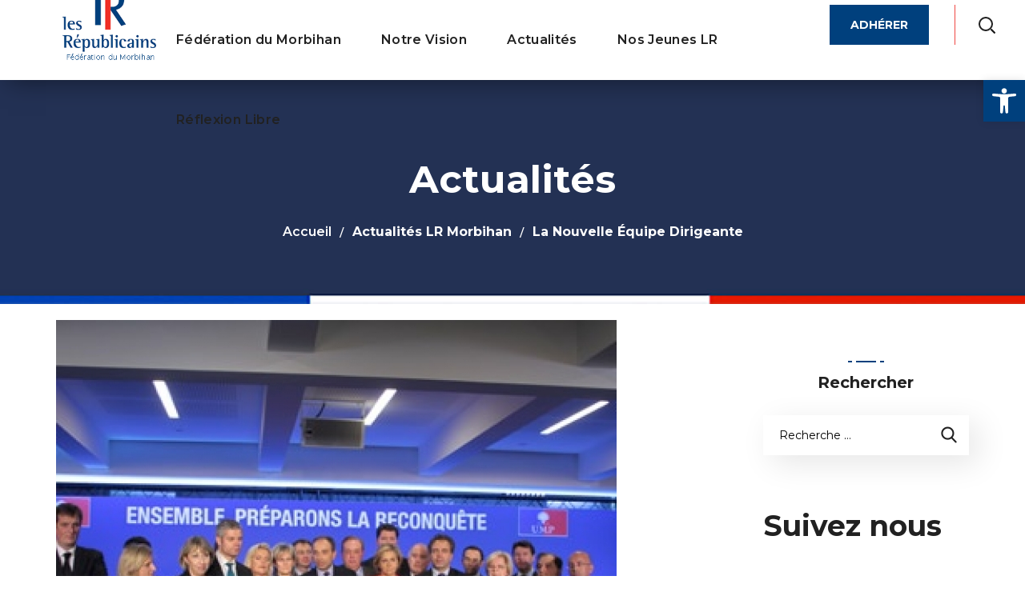

--- FILE ---
content_type: text/css
request_url: https://www.republicains-morbihan.fr/wp-content/uploads/elementor/css/post-677.css?ver=1768475375
body_size: 1791
content:
.elementor-677 .elementor-element.elementor-element-d0ad899:not(.elementor-motion-effects-element-type-background), .elementor-677 .elementor-element.elementor-element-d0ad899 > .elementor-motion-effects-container > .elementor-motion-effects-layer{background-color:#00407D;}.elementor-677 .elementor-element.elementor-element-d0ad899 > .elementor-container{max-width:1360px;}.elementor-677 .elementor-element.elementor-element-d0ad899{transition:background 0.3s, border 0.3s, border-radius 0.3s, box-shadow 0.3s;margin-top:20px;margin-bottom:0px;}.elementor-677 .elementor-element.elementor-element-d0ad899 > .elementor-background-overlay{transition:background 0.3s, border-radius 0.3s, opacity 0.3s;}.elementor-677 .elementor-element.elementor-element-339407e > .elementor-element-populated{transition:background 0.3s, border 0.3s, border-radius 0.3s, box-shadow 0.3s;padding:0px 0px 0px 0px;}.elementor-677 .elementor-element.elementor-element-339407e > .elementor-element-populated > .elementor-background-overlay{transition:background 0.3s, border-radius 0.3s, opacity 0.3s;}.elementor-677 .elementor-element.elementor-element-23fbf74{--spacer-size:30px;}.elementor-677 .elementor-element.elementor-element-7959159 > .elementor-widget-container{margin:0px 0px 10px 0px;}.elementor-677 .elementor-element.elementor-element-7959159{text-align:end;}.elementor-677 .elementor-element.elementor-element-25f8afb > .elementor-widget-container{margin:0px 0px 10px 0px;}.elementor-677 .elementor-element.elementor-element-25f8afb{text-align:start;}.elementor-677 .elementor-element.elementor-element-8ef5e9e > .elementor-widget-container{margin:0px 0px -10px 0px;}.elementor-677 .elementor-element.elementor-element-8ef5e9e .elementor-heading-title{font-size:16px;line-height:30px;color:#FFFFFF;}.elementor-677 .elementor-element.elementor-element-d686059 .wgl-infobox_wrapper{text-align:left;}.elementor-677 .elementor-element.elementor-element-d686059 .wgl-infobox_wrapper .wgl-infobox_subtitle{text-align:left;}.elementor-677 .elementor-element.elementor-element-d686059 > .elementor-widget-container{margin:0px 0px -10px 0px;}.elementor-677 .elementor-element.elementor-element-d686059.elementor-view-stacked .wgl-icon{background-color:#FFFFFF;}.elementor-677 .elementor-element.elementor-element-d686059.elementor-view-framed .wgl-icon, .elementor-677 .elementor-element.elementor-element-d686059.elementor-view-default .wgl-icon{color:#FFFFFF;border-color:#FFFFFF;}.elementor-677 .elementor-element.elementor-element-d686059.elementor-view-stacked:hover .wgl-icon{background-color:#EE3124;}.elementor-677 .elementor-element.elementor-element-d686059.elementor-view-framed:hover .wgl-icon, .elementor-677 .elementor-element.elementor-element-d686059.elementor-view-default:hover .wgl-icon{color:#EE3124;border-color:#EE3124;}.elementor-677 .elementor-element.elementor-element-d686059 .elementor-icon-box-icon{margin:1px 0px 0px 0px;}.elementor-677 .elementor-element.elementor-element-d686059 .icon{font-size:17px;}.elementor-677 .elementor-element.elementor-element-d686059 .wgl-icon{transform:rotate(0deg);}.elementor-677 .elementor-element.elementor-element-d686059 .wgl-infobox_title{margin:0px 0px 0px 0px;color:#FFFFFF;}.elementor-677 .elementor-element.elementor-element-d686059:hover .wgl-infobox_title{color:#00407d;}.elementor-677 .elementor-element.elementor-element-d686059:hover .wgl-infobox_title a{color:#00407d;}.elementor-677 .elementor-element.elementor-element-d686059 .wgl-infobox_subtitle{margin:0px 0px -34px -28px;color:#FFFFFF;}.elementor-677 .elementor-element.elementor-element-d686059:hover .wgl-infobox_subtitle{color:#0060AF;}.elementor-677 .elementor-element.elementor-element-d686059 .wgl-infobox_content{margin:0px 0px 0px 8px;font-family:"Montserrat", Sans-serif;font-weight:400;color:#FFFFFF;}.elementor-677 .elementor-element.elementor-element-d686059:hover .wgl-infobox_content{color:#EE3124;}.elementor-677 .elementor-element.elementor-element-2e36af0 .wgl-infobox_wrapper{text-align:left;}.elementor-677 .elementor-element.elementor-element-2e36af0 .wgl-infobox_wrapper .wgl-infobox_subtitle{text-align:left;}.elementor-677 .elementor-element.elementor-element-2e36af0 > .elementor-widget-container{margin:0px 5px 0px 0px;}.elementor-677 .elementor-element.elementor-element-2e36af0.elementor-view-stacked .wgl-icon{background-color:#FFFFFF;}.elementor-677 .elementor-element.elementor-element-2e36af0.elementor-view-framed .wgl-icon, .elementor-677 .elementor-element.elementor-element-2e36af0.elementor-view-default .wgl-icon{color:#FFFFFF;border-color:#FFFFFF;}.elementor-677 .elementor-element.elementor-element-2e36af0.elementor-view-stacked:hover .wgl-icon{background-color:#EE3124;}.elementor-677 .elementor-element.elementor-element-2e36af0.elementor-view-framed:hover .wgl-icon, .elementor-677 .elementor-element.elementor-element-2e36af0.elementor-view-default:hover .wgl-icon{color:#EE3124;border-color:#EE3124;}.elementor-677 .elementor-element.elementor-element-2e36af0 .elementor-icon-box-icon{margin:1px 0px 0px 0px;}.elementor-677 .elementor-element.elementor-element-2e36af0 .icon{font-size:17px;}.elementor-677 .elementor-element.elementor-element-2e36af0 .wgl-icon{transform:rotate(0deg);}.elementor-677 .elementor-element.elementor-element-2e36af0 .wgl-infobox_title{color:#FFFFFF;}.elementor-677 .elementor-element.elementor-element-2e36af0:hover .wgl-infobox_title{color:#EE3124;}.elementor-677 .elementor-element.elementor-element-2e36af0:hover .wgl-infobox_title a{color:#EE3124;}.elementor-677 .elementor-element.elementor-element-2e36af0 .wgl-infobox_subtitle{margin:0px 0px -34px -28px;color:#FFFFFF;}.elementor-677 .elementor-element.elementor-element-2e36af0:hover .wgl-infobox_subtitle{color:#f7f7f7;}.elementor-677 .elementor-element.elementor-element-2e36af0 .wgl-infobox_content{margin:0px 0px 0px 8px;font-family:"Montserrat", Sans-serif;font-weight:400;color:#FFFFFF;}.elementor-677 .elementor-element.elementor-element-2e36af0:hover .wgl-infobox_content{color:#EE3124;}.elementor-677 .elementor-element.elementor-element-6779383 > .elementor-element-populated{padding:0px 0px 0px 10px;}.elementor-677 .elementor-element.elementor-element-3ab9659{--spacer-size:60px;}.elementor-677 .elementor-element.elementor-element-ba26f1c > .elementor-widget-container{margin:0px 0px 14px 10px;}.elementor-677 .elementor-element.elementor-element-ba26f1c .elementor-heading-title{font-size:16px;line-height:30px;color:#FFFFFF;}.elementor-677 .elementor-element.elementor-element-e874c60 .wgl-infobox_wrapper{text-align:left;}.elementor-677 .elementor-element.elementor-element-e874c60 .wgl-infobox_wrapper .wgl-infobox_subtitle{text-align:left;}.elementor-677 .elementor-element.elementor-element-e874c60 > .elementor-widget-container{margin:-10px 0px -10px 0px;}.elementor-677 .elementor-element.elementor-element-e874c60 .wgl-infobox_title{margin:0px 0px 0px 0px;font-size:16px;font-weight:500;line-height:36px;color:#FFFFFF;}.elementor-677 .elementor-element.elementor-element-e874c60:hover .wgl-infobox_title{color:#EE3124;}.elementor-677 .elementor-element.elementor-element-e874c60:hover .wgl-infobox_title a{color:#EE3124;}.elementor-677 .elementor-element.elementor-element-e874c60 .wgl-infobox_subtitle{margin:0px 0px -34px -28px;color:#f7f7f7;}.elementor-677 .elementor-element.elementor-element-e874c60:hover .wgl-infobox_subtitle{color:#f7f7f7;}.elementor-677 .elementor-element.elementor-element-e874c60 .wgl-infobox_content{font-family:"Montserrat", Sans-serif;font-weight:400;color:#000000;}.elementor-677 .elementor-element.elementor-element-e874c60:hover .wgl-infobox_content{color:#000000;}.elementor-677 .elementor-element.elementor-element-e774f15 .wgl-infobox_wrapper{text-align:left;}.elementor-677 .elementor-element.elementor-element-e774f15 .wgl-infobox_wrapper .wgl-infobox_subtitle{text-align:left;}.elementor-677 .elementor-element.elementor-element-e774f15 > .elementor-widget-container{margin:-10px 0px -10px 0px;}.elementor-677 .elementor-element.elementor-element-e774f15 .wgl-infobox_title{margin:0px 0px 0px 0px;font-size:16px;font-weight:500;line-height:36px;color:#FFFFFF;}.elementor-677 .elementor-element.elementor-element-e774f15:hover .wgl-infobox_title{color:#EE3124;}.elementor-677 .elementor-element.elementor-element-e774f15:hover .wgl-infobox_title a{color:#EE3124;}.elementor-677 .elementor-element.elementor-element-e774f15 .wgl-infobox_subtitle{margin:0px 0px -34px -28px;color:#f7f7f7;}.elementor-677 .elementor-element.elementor-element-e774f15:hover .wgl-infobox_subtitle{color:#f7f7f7;}.elementor-677 .elementor-element.elementor-element-e774f15 .wgl-infobox_content{font-family:"Montserrat", Sans-serif;font-weight:400;color:#000000;}.elementor-677 .elementor-element.elementor-element-e774f15:hover .wgl-infobox_content{color:#000000;}.elementor-677 .elementor-element.elementor-element-cafea00 .wgl-infobox_wrapper{text-align:left;}.elementor-677 .elementor-element.elementor-element-cafea00 .wgl-infobox_wrapper .wgl-infobox_subtitle{text-align:left;}.elementor-677 .elementor-element.elementor-element-cafea00 > .elementor-widget-container{margin:-10px 0px -10px 0px;}.elementor-677 .elementor-element.elementor-element-cafea00 .wgl-infobox_title{margin:0px 0px 0px 0px;font-size:16px;font-weight:500;line-height:36px;color:#FFFFFF;}.elementor-677 .elementor-element.elementor-element-cafea00:hover .wgl-infobox_title{color:#EE3124;}.elementor-677 .elementor-element.elementor-element-cafea00:hover .wgl-infobox_title a{color:#EE3124;}.elementor-677 .elementor-element.elementor-element-cafea00 .wgl-infobox_subtitle{margin:0px 0px -34px -28px;color:#f7f7f7;}.elementor-677 .elementor-element.elementor-element-cafea00:hover .wgl-infobox_subtitle{color:#f7f7f7;}.elementor-677 .elementor-element.elementor-element-cafea00 .wgl-infobox_content{font-family:"Montserrat", Sans-serif;font-weight:400;color:#000000;}.elementor-677 .elementor-element.elementor-element-cafea00:hover .wgl-infobox_content{color:#000000;}.elementor-677 .elementor-element.elementor-element-8614370 .wgl-infobox_wrapper{text-align:left;}.elementor-677 .elementor-element.elementor-element-8614370 .wgl-infobox_wrapper .wgl-infobox_subtitle{text-align:left;}.elementor-677 .elementor-element.elementor-element-8614370 > .elementor-widget-container{margin:-10px 0px -10px 0px;}.elementor-677 .elementor-element.elementor-element-8614370 .wgl-infobox_title{margin:0px 0px 0px 0px;font-size:16px;font-weight:500;line-height:36px;color:#FFFFFF;}.elementor-677 .elementor-element.elementor-element-8614370:hover .wgl-infobox_title{color:#EE3124;}.elementor-677 .elementor-element.elementor-element-8614370:hover .wgl-infobox_title a{color:#EE3124;}.elementor-677 .elementor-element.elementor-element-8614370 .wgl-infobox_subtitle{margin:0px 0px -34px -28px;color:#f7f7f7;}.elementor-677 .elementor-element.elementor-element-8614370:hover .wgl-infobox_subtitle{color:#f7f7f7;}.elementor-677 .elementor-element.elementor-element-8614370 .wgl-infobox_content{font-family:"Montserrat", Sans-serif;font-weight:400;color:#000000;}.elementor-677 .elementor-element.elementor-element-8614370:hover .wgl-infobox_content{color:#000000;}.elementor-677 .elementor-element.elementor-element-f672052 .wgl-infobox_wrapper{text-align:left;}.elementor-677 .elementor-element.elementor-element-f672052 .wgl-infobox_wrapper .wgl-infobox_subtitle{text-align:left;}.elementor-677 .elementor-element.elementor-element-f672052 > .elementor-widget-container{margin:-10px 0px -10px 0px;}.elementor-677 .elementor-element.elementor-element-f672052 .wgl-infobox_title{margin:0px 0px 0px 0px;font-size:16px;font-weight:500;line-height:36px;color:#FFFFFF;}.elementor-677 .elementor-element.elementor-element-f672052:hover .wgl-infobox_title{color:#EE3124;}.elementor-677 .elementor-element.elementor-element-f672052:hover .wgl-infobox_title a{color:#EE3124;}.elementor-677 .elementor-element.elementor-element-f672052 .wgl-infobox_subtitle{margin:0px 0px -34px -28px;color:#f7f7f7;}.elementor-677 .elementor-element.elementor-element-f672052:hover .wgl-infobox_subtitle{color:#f7f7f7;}.elementor-677 .elementor-element.elementor-element-f672052 .wgl-infobox_content{font-family:"Montserrat", Sans-serif;font-weight:400;color:#000000;}.elementor-677 .elementor-element.elementor-element-f672052:hover .wgl-infobox_content{color:#000000;}.elementor-677 .elementor-element.elementor-element-9d19115 .wgl-infobox_wrapper{text-align:left;}.elementor-677 .elementor-element.elementor-element-9d19115 .wgl-infobox_wrapper .wgl-infobox_subtitle{text-align:left;}.elementor-677 .elementor-element.elementor-element-9d19115 > .elementor-widget-container{margin:-10px 0px -10px 0px;}.elementor-677 .elementor-element.elementor-element-9d19115 .wgl-infobox_title{margin:0px 0px 0px 0px;font-size:16px;font-weight:500;line-height:36px;color:#FFFFFF;}.elementor-677 .elementor-element.elementor-element-9d19115:hover .wgl-infobox_title{color:#EE3124;}.elementor-677 .elementor-element.elementor-element-9d19115:hover .wgl-infobox_title a{color:#EE3124;}.elementor-677 .elementor-element.elementor-element-9d19115 .wgl-infobox_subtitle{margin:0px 0px -34px -28px;color:#f7f7f7;}.elementor-677 .elementor-element.elementor-element-9d19115:hover .wgl-infobox_subtitle{color:#f7f7f7;}.elementor-677 .elementor-element.elementor-element-9d19115 .wgl-infobox_content{font-family:"Montserrat", Sans-serif;font-weight:400;color:#000000;}.elementor-677 .elementor-element.elementor-element-9d19115:hover .wgl-infobox_content{color:#000000;}.elementor-677 .elementor-element.elementor-element-ce7fe42 .wgl-infobox_wrapper{text-align:left;}.elementor-677 .elementor-element.elementor-element-ce7fe42 .wgl-infobox_wrapper .wgl-infobox_subtitle{text-align:left;}.elementor-677 .elementor-element.elementor-element-ce7fe42 > .elementor-widget-container{margin:-10px 0px -10px 0px;}.elementor-677 .elementor-element.elementor-element-ce7fe42 .wgl-infobox_title{margin:0px 0px 0px 0px;font-size:16px;font-weight:500;line-height:36px;color:#FFFFFF;}.elementor-677 .elementor-element.elementor-element-ce7fe42:hover .wgl-infobox_title{color:#EE3124;}.elementor-677 .elementor-element.elementor-element-ce7fe42:hover .wgl-infobox_title a{color:#EE3124;}.elementor-677 .elementor-element.elementor-element-ce7fe42 .wgl-infobox_subtitle{margin:0px 0px -34px -28px;color:#f7f7f7;}.elementor-677 .elementor-element.elementor-element-ce7fe42:hover .wgl-infobox_subtitle{color:#f7f7f7;}.elementor-677 .elementor-element.elementor-element-ce7fe42 .wgl-infobox_content{font-family:"Montserrat", Sans-serif;font-weight:400;color:#000000;}.elementor-677 .elementor-element.elementor-element-ce7fe42:hover .wgl-infobox_content{color:#000000;}.elementor-677 .elementor-element.elementor-element-20b3be6{--spacer-size:30px;}.elementor-677 .elementor-element.elementor-element-07087d2{--spacer-size:60px;}.elementor-677 .elementor-element.elementor-element-80635a9 > .elementor-widget-container{margin:0px 0px 14px 0px;}.elementor-677 .elementor-element.elementor-element-80635a9 .elementor-heading-title{font-size:16px;line-height:30px;color:#FFFFFF;}.elementor-677 .elementor-element.elementor-element-ff7fc80 .wgl-infobox_wrapper{text-align:left;}.elementor-677 .elementor-element.elementor-element-ff7fc80 .wgl-infobox_wrapper .wgl-infobox_subtitle{text-align:left;}.elementor-677 .elementor-element.elementor-element-ff7fc80 > .elementor-widget-container{margin:-10px 0px -10px 0px;}.elementor-677 .elementor-element.elementor-element-ff7fc80 .wgl-infobox_title{margin:0px 0px 0px 0px;font-size:16px;font-weight:500;line-height:36px;color:#FFFFFF;}.elementor-677 .elementor-element.elementor-element-ff7fc80:hover .wgl-infobox_title{color:#EE3124;}.elementor-677 .elementor-element.elementor-element-ff7fc80:hover .wgl-infobox_title a{color:#EE3124;}.elementor-677 .elementor-element.elementor-element-ff7fc80 .wgl-infobox_subtitle{margin:0px 0px -34px -28px;color:#f7f7f7;}.elementor-677 .elementor-element.elementor-element-ff7fc80:hover .wgl-infobox_subtitle{color:#f7f7f7;}.elementor-677 .elementor-element.elementor-element-ff7fc80 .wgl-infobox_content{font-family:"Montserrat", Sans-serif;font-weight:400;color:#000000;}.elementor-677 .elementor-element.elementor-element-ff7fc80:hover .wgl-infobox_content{color:#000000;}.elementor-677 .elementor-element.elementor-element-04ad723 .wgl-infobox_wrapper{text-align:left;}.elementor-677 .elementor-element.elementor-element-04ad723 .wgl-infobox_wrapper .wgl-infobox_subtitle{text-align:left;}.elementor-677 .elementor-element.elementor-element-04ad723 > .elementor-widget-container{margin:-10px 0px -10px 0px;}.elementor-677 .elementor-element.elementor-element-04ad723 .wgl-infobox_title{margin:0px 0px 0px 0px;font-size:16px;font-weight:500;line-height:36px;color:#FFFFFF;}.elementor-677 .elementor-element.elementor-element-04ad723:hover .wgl-infobox_title{color:#EE3124;}.elementor-677 .elementor-element.elementor-element-04ad723:hover .wgl-infobox_title a{color:#EE3124;}.elementor-677 .elementor-element.elementor-element-04ad723 .wgl-infobox_subtitle{margin:0px 0px -34px -28px;color:#f7f7f7;}.elementor-677 .elementor-element.elementor-element-04ad723:hover .wgl-infobox_subtitle{color:#f7f7f7;}.elementor-677 .elementor-element.elementor-element-04ad723 .wgl-infobox_content{font-family:"Montserrat", Sans-serif;font-weight:400;color:#000000;}.elementor-677 .elementor-element.elementor-element-04ad723:hover .wgl-infobox_content{color:#000000;}.elementor-677 .elementor-element.elementor-element-9c204b6 .wgl-infobox_wrapper{text-align:left;}.elementor-677 .elementor-element.elementor-element-9c204b6 .wgl-infobox_wrapper .wgl-infobox_subtitle{text-align:left;}.elementor-677 .elementor-element.elementor-element-9c204b6 > .elementor-widget-container{margin:-10px 0px -10px 0px;}.elementor-677 .elementor-element.elementor-element-9c204b6 .wgl-infobox_title{margin:0px 0px 0px 0px;font-size:16px;font-weight:500;line-height:36px;color:#FFFFFF;}.elementor-677 .elementor-element.elementor-element-9c204b6:hover .wgl-infobox_title{color:#EE3124;}.elementor-677 .elementor-element.elementor-element-9c204b6:hover .wgl-infobox_title a{color:#EE3124;}.elementor-677 .elementor-element.elementor-element-9c204b6 .wgl-infobox_subtitle{margin:0px 0px -34px -28px;color:#f7f7f7;}.elementor-677 .elementor-element.elementor-element-9c204b6:hover .wgl-infobox_subtitle{color:#f7f7f7;}.elementor-677 .elementor-element.elementor-element-9c204b6 .wgl-infobox_content{font-family:"Montserrat", Sans-serif;font-weight:400;color:#000000;}.elementor-677 .elementor-element.elementor-element-9c204b6:hover .wgl-infobox_content{color:#000000;}.elementor-677 .elementor-element.elementor-element-6560fe1 .wgl-infobox_wrapper{text-align:left;}.elementor-677 .elementor-element.elementor-element-6560fe1 .wgl-infobox_wrapper .wgl-infobox_subtitle{text-align:left;}.elementor-677 .elementor-element.elementor-element-6560fe1 > .elementor-widget-container{margin:-10px 0px -10px 0px;}.elementor-677 .elementor-element.elementor-element-6560fe1 .wgl-infobox_title{margin:0px 0px 0px 0px;font-size:16px;font-weight:500;line-height:36px;color:#FFFFFF;}.elementor-677 .elementor-element.elementor-element-6560fe1:hover .wgl-infobox_title{color:#EE3124;}.elementor-677 .elementor-element.elementor-element-6560fe1:hover .wgl-infobox_title a{color:#EE3124;}.elementor-677 .elementor-element.elementor-element-6560fe1 .wgl-infobox_subtitle{margin:0px 0px -34px -28px;color:#f7f7f7;}.elementor-677 .elementor-element.elementor-element-6560fe1:hover .wgl-infobox_subtitle{color:#f7f7f7;}.elementor-677 .elementor-element.elementor-element-6560fe1 .wgl-infobox_content{font-family:"Montserrat", Sans-serif;font-weight:400;color:#000000;}.elementor-677 .elementor-element.elementor-element-6560fe1:hover .wgl-infobox_content{color:#000000;}.elementor-677 .elementor-element.elementor-element-7a9173b .wgl-infobox_wrapper{text-align:left;}.elementor-677 .elementor-element.elementor-element-7a9173b .wgl-infobox_wrapper .wgl-infobox_subtitle{text-align:left;}.elementor-677 .elementor-element.elementor-element-7a9173b > .elementor-widget-container{margin:-10px 0px -10px 0px;}.elementor-677 .elementor-element.elementor-element-7a9173b .wgl-infobox_title{margin:0px 0px 0px 0px;font-size:16px;font-weight:500;line-height:36px;color:#FFFFFF;}.elementor-677 .elementor-element.elementor-element-7a9173b:hover .wgl-infobox_title{color:#EE3124;}.elementor-677 .elementor-element.elementor-element-7a9173b:hover .wgl-infobox_title a{color:#EE3124;}.elementor-677 .elementor-element.elementor-element-7a9173b .wgl-infobox_subtitle{margin:0px 0px -34px -28px;color:#f7f7f7;}.elementor-677 .elementor-element.elementor-element-7a9173b:hover .wgl-infobox_subtitle{color:#f7f7f7;}.elementor-677 .elementor-element.elementor-element-7a9173b .wgl-infobox_content{font-family:"Montserrat", Sans-serif;font-weight:400;color:#000000;}.elementor-677 .elementor-element.elementor-element-7a9173b:hover .wgl-infobox_content{color:#000000;}.elementor-677 .elementor-element.elementor-element-25f1689 .wgl-infobox_wrapper{text-align:left;}.elementor-677 .elementor-element.elementor-element-25f1689 .wgl-infobox_wrapper .wgl-infobox_subtitle{text-align:left;}.elementor-677 .elementor-element.elementor-element-25f1689 > .elementor-widget-container{margin:-10px 0px -10px 0px;}.elementor-677 .elementor-element.elementor-element-25f1689 .wgl-infobox_title{margin:0px 0px 0px 0px;font-size:16px;font-weight:500;line-height:36px;color:#FFFFFF;}.elementor-677 .elementor-element.elementor-element-25f1689:hover .wgl-infobox_title{color:#EE3124;}.elementor-677 .elementor-element.elementor-element-25f1689:hover .wgl-infobox_title a{color:#EE3124;}.elementor-677 .elementor-element.elementor-element-25f1689 .wgl-infobox_subtitle{margin:0px 0px -34px -28px;color:#f7f7f7;}.elementor-677 .elementor-element.elementor-element-25f1689:hover .wgl-infobox_subtitle{color:#f7f7f7;}.elementor-677 .elementor-element.elementor-element-25f1689 .wgl-infobox_content{font-family:"Montserrat", Sans-serif;font-weight:400;color:#000000;}.elementor-677 .elementor-element.elementor-element-25f1689:hover .wgl-infobox_content{color:#000000;}.elementor-677 .elementor-element.elementor-element-173ce2b{--spacer-size:10px;}.elementor-677 .elementor-element.elementor-element-8bdc453{--spacer-size:60px;}.elementor-677 .elementor-element.elementor-element-390b657 > .elementor-widget-container{margin:0px 0px 14px 0px;}.elementor-677 .elementor-element.elementor-element-390b657 .elementor-heading-title{font-size:16px;line-height:30px;color:#FFFFFF;}.elementor-677 .elementor-element.elementor-element-92fdfe4 > .elementor-widget-container{margin:0px 0px 14px 0px;}.elementor-677 .elementor-element.elementor-element-92fdfe4 .elementor-heading-title{font-size:14px;font-style:italic;line-height:30px;color:#FFFFFF;}.elementor-677 .elementor-element.elementor-element-0563b55 .elementor-repeater-item-ae1eae3.elementor-social-icon{background-color:#EEEEEE00;}.elementor-677 .elementor-element.elementor-element-0563b55 .elementor-repeater-item-ae1eae3.elementor-social-icon i{color:#FFFFFF;}.elementor-677 .elementor-element.elementor-element-0563b55 .elementor-repeater-item-ae1eae3.elementor-social-icon svg{fill:#FFFFFF;}.elementor-677 .elementor-element.elementor-element-0563b55 .elementor-repeater-item-58973c7.elementor-social-icon{background-color:#1B1A1A00;}.elementor-677 .elementor-element.elementor-element-0563b55 .elementor-repeater-item-58973c7.elementor-social-icon i{color:#FFFFFF;}.elementor-677 .elementor-element.elementor-element-0563b55 .elementor-repeater-item-58973c7.elementor-social-icon svg{fill:#FFFFFF;}.elementor-677 .elementor-element.elementor-element-0563b55 .elementor-repeater-item-e704e9a.elementor-social-icon{background-color:#02010100;}.elementor-677 .elementor-element.elementor-element-0563b55 .elementor-repeater-item-e704e9a.elementor-social-icon i{color:#FFFFFF;}.elementor-677 .elementor-element.elementor-element-0563b55 .elementor-repeater-item-e704e9a.elementor-social-icon svg{fill:#FFFFFF;}.elementor-677 .elementor-element.elementor-element-0563b55 .elementor-repeater-item-a183c48.elementor-social-icon{background-color:#02010100;}.elementor-677 .elementor-element.elementor-element-0563b55 .elementor-repeater-item-a183c48.elementor-social-icon i{color:#FFFFFF;}.elementor-677 .elementor-element.elementor-element-0563b55 .elementor-repeater-item-a183c48.elementor-social-icon svg{fill:#FFFFFF;}.elementor-677 .elementor-element.elementor-element-0563b55{--grid-template-columns:repeat(0, auto);--grid-column-gap:10px;--grid-row-gap:0px;}.elementor-677 .elementor-element.elementor-element-0563b55 .elementor-widget-container{text-align:center;}.elementor-677 .elementor-element.elementor-element-0563b55 > .elementor-widget-container{margin:0px 20px 0px 0px;}.elementor-677 .elementor-element.elementor-element-0563b55 .elementor-social-icon{border-style:solid;border-width:3px 3px 3px 3px;border-color:#FFFFFF;}.elementor-677 .elementor-element.elementor-element-0563b55 .elementor-icon{border-radius:90px 90px 90px 90px;}.elementor-677 .elementor-element.elementor-element-a05f3e6 > .elementor-widget-container{margin:0px 0px 14px 0px;}.elementor-677 .elementor-element.elementor-element-a05f3e6 .elementor-heading-title{font-size:14px;font-style:italic;line-height:30px;color:#FFFFFF;}.elementor-677 .elementor-element.elementor-element-9a3bda7 .elementor-repeater-item-ae1eae3.elementor-social-icon{background-color:#02010100;}.elementor-677 .elementor-element.elementor-element-9a3bda7 .elementor-repeater-item-58973c7.elementor-social-icon{background-color:#02010100;}.elementor-677 .elementor-element.elementor-element-9a3bda7 .elementor-repeater-item-ee67e41.elementor-social-icon{background-color:#02010100;}.elementor-677 .elementor-element.elementor-element-9a3bda7 .elementor-repeater-item-ee67e41.elementor-social-icon i{color:#FFFFFF;}.elementor-677 .elementor-element.elementor-element-9a3bda7 .elementor-repeater-item-ee67e41.elementor-social-icon svg{fill:#FFFFFF;}.elementor-677 .elementor-element.elementor-element-9a3bda7 .elementor-repeater-item-8606bfa.elementor-social-icon{background-color:#02010100;}.elementor-677 .elementor-element.elementor-element-9a3bda7 .elementor-repeater-item-8606bfa.elementor-social-icon i{color:#FFFFFF;}.elementor-677 .elementor-element.elementor-element-9a3bda7 .elementor-repeater-item-8606bfa.elementor-social-icon svg{fill:#FFFFFF;}.elementor-677 .elementor-element.elementor-element-9a3bda7{--grid-template-columns:repeat(0, auto);--grid-column-gap:10px;--grid-row-gap:5px;}.elementor-677 .elementor-element.elementor-element-9a3bda7 .elementor-widget-container{text-align:center;}.elementor-677 .elementor-element.elementor-element-9a3bda7 > .elementor-widget-container{margin:0px 20px 0px 0px;}.elementor-677 .elementor-element.elementor-element-9a3bda7 .elementor-social-icon{border-style:solid;border-width:3px 3px 3px 3px;border-color:#FFFFFF;}.elementor-677 .elementor-element.elementor-element-b446c67{--spacer-size:10px;}.elementor-677 .elementor-element.elementor-element-20225bc > .elementor-container > .elementor-column > .elementor-widget-wrap{align-content:flex-end;align-items:flex-end;}.elementor-677 .elementor-element.elementor-element-20225bc:not(.elementor-motion-effects-element-type-background), .elementor-677 .elementor-element.elementor-element-20225bc > .elementor-motion-effects-container > .elementor-motion-effects-layer{background-color:#EE3124;}.elementor-677 .elementor-element.elementor-element-20225bc > .elementor-container{max-width:1360px;}.elementor-677 .elementor-element.elementor-element-20225bc{transition:background 0.3s, border 0.3s, border-radius 0.3s, box-shadow 0.3s;}.elementor-677 .elementor-element.elementor-element-20225bc > .elementor-background-overlay{transition:background 0.3s, border-radius 0.3s, opacity 0.3s;}.elementor-bc-flex-widget .elementor-677 .elementor-element.elementor-element-3b60dd3.elementor-column .elementor-widget-wrap{align-items:center;}.elementor-677 .elementor-element.elementor-element-3b60dd3.elementor-column.elementor-element[data-element_type="column"] > .elementor-widget-wrap.elementor-element-populated{align-content:center;align-items:center;}.elementor-677 .elementor-element.elementor-element-3b60dd3 > .elementor-element-populated{padding:0% 0% 0% 0%;}.elementor-677 .elementor-element.elementor-element-0be82ee{text-align:center;font-size:14px;font-weight:400;color:#FFFFFF;}.elementor-677 .elementor-element.elementor-element-972694d > .elementor-container > .elementor-column > .elementor-widget-wrap{align-content:flex-end;align-items:flex-end;}.elementor-677 .elementor-element.elementor-element-972694d:not(.elementor-motion-effects-element-type-background), .elementor-677 .elementor-element.elementor-element-972694d > .elementor-motion-effects-container > .elementor-motion-effects-layer{background-color:#00407D;}.elementor-677 .elementor-element.elementor-element-972694d > .elementor-container{max-width:1360px;}.elementor-677 .elementor-element.elementor-element-972694d{transition:background 0.3s, border 0.3s, border-radius 0.3s, box-shadow 0.3s;}.elementor-677 .elementor-element.elementor-element-972694d > .elementor-background-overlay{transition:background 0.3s, border-radius 0.3s, opacity 0.3s;}.elementor-bc-flex-widget .elementor-677 .elementor-element.elementor-element-ae4a894.elementor-column .elementor-widget-wrap{align-items:center;}.elementor-677 .elementor-element.elementor-element-ae4a894.elementor-column.elementor-element[data-element_type="column"] > .elementor-widget-wrap.elementor-element-populated{align-content:center;align-items:center;}.elementor-677 .elementor-element.elementor-element-ae4a894 > .elementor-element-populated{padding:0% 0% 0% 0%;}.elementor-677 .elementor-element.elementor-element-d10bb3d{text-align:center;font-size:14px;font-weight:400;color:#FFFFFF;}@media(min-width:768px){.elementor-677 .elementor-element.elementor-element-339407e{width:29%;}.elementor-677 .elementor-element.elementor-element-91934ba{width:59.885%;}.elementor-677 .elementor-element.elementor-element-3eaa65c{width:39.999%;}.elementor-677 .elementor-element.elementor-element-6779383{width:22.974%;}.elementor-677 .elementor-element.elementor-element-24dd4bd{width:22.98%;}}@media(max-width:1024px) and (min-width:768px){.elementor-677 .elementor-element.elementor-element-339407e{width:50%;}.elementor-677 .elementor-element.elementor-element-6779383{width:50%;}.elementor-677 .elementor-element.elementor-element-b968c6a{width:100%;}.elementor-677 .elementor-element.elementor-element-24dd4bd{width:50%;}.elementor-677 .elementor-element.elementor-element-5b860a1{width:100%;}.elementor-677 .elementor-element.elementor-element-0c30181{width:50%;}.elementor-677 .elementor-element.elementor-element-3b60dd3{width:100%;}.elementor-677 .elementor-element.elementor-element-ae4a894{width:100%;}}@media(max-width:1024px){.elementor-677 .elementor-element.elementor-element-339407e > .elementor-element-populated{padding:10px 10px 10px 10px;}.elementor-677 .elementor-element.elementor-element-8ef5e9e{text-align:center;}.elementor-677 .elementor-element.elementor-element-3ab9659{--spacer-size:40px;}.elementor-677 .elementor-element.elementor-element-ba26f1c{text-align:center;}.elementor-677 .elementor-element.elementor-element-07087d2{--spacer-size:40px;}.elementor-677 .elementor-element.elementor-element-80635a9{text-align:center;}.elementor-677 .elementor-element.elementor-element-8bdc453{--spacer-size:40px;}.elementor-677 .elementor-element.elementor-element-390b657{text-align:center;}.elementor-677 .elementor-element.elementor-element-92fdfe4{text-align:center;}.elementor-677 .elementor-element.elementor-element-a05f3e6{text-align:center;}}@media(max-width:767px){.elementor-677 .elementor-element.elementor-element-7959159{text-align:center;}.elementor-677 .elementor-element.elementor-element-25f8afb{text-align:center;}}

--- FILE ---
content_type: application/javascript
request_url: https://www.republicains-morbihan.fr/wp-content/cache/min/1/wp-content/themes/thegov/js/theme.js?ver=1767711014
body_size: 236
content:
"use strict";is_visible_init();thegov_slick_navigation_init();jQuery(document).ready(function($){thegov_split_slider();thegov_sticky_init();thegov_search_init();thegov_side_panel_init();thegov_mobile_header();thegov_woocommerce_helper();thegov_woocommerce_login_in();thegov_init_timeline_appear();thegov_accordion_init();thegov_services_accordion_init();thegov_striped_services_init();thegov_progress_bars_init();thegov_carousel_slick();thegov_image_comparison();thegov_counter_init();thegov_countdown_init();thegov_circuit_services();thegov_circuit_services_resize();thegov_img_layers();thegov_page_title_parallax();thegov_extended_parallax();thegov_portfolio_parallax();thegov_message_anim_init();thegov_scroll_up();thegov_link_scroll();thegov_skrollr_init();thegov_sticky_sidebar();thegov_videobox_init();thegov_parallax_video();thegov_tabs_init();thegov_select_wrap();jQuery('.wgl_module_title .carousel_arrows').thegov_slick_navigation();jQuery('.wgl-filter_wrapper .carousel_arrows').thegov_slick_navigation();jQuery('.wgl-products > .carousel_arrows').thegov_slick_navigation();jQuery('.thegov_module_custom_image_cats > .carousel_arrows').thegov_slick_navigation();thegov_scroll_animation();thegov_woocommerce_mini_cart();thegov_text_background();thegov_dynamic_styles()});jQuery(window).load(function(){thegov_isotope();thegov_blog_masonry_init();thegov_events_masonry_init();setTimeout(function(){jQuery('#preloader-wrapper').fadeOut()},1100);particles_custom();thegov_menu_lavalamp();jQuery(".wgl-currency-stripe_scrolling").each(function(){jQuery(this).simplemarquee({speed:40,space:0,handleHover:!0,handleResize:!0})})})